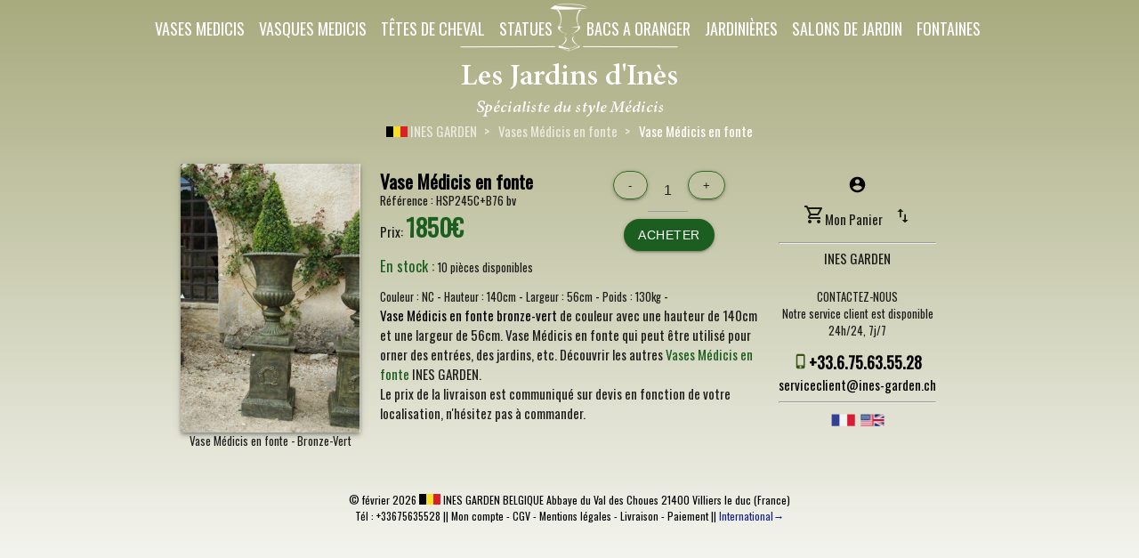

--- FILE ---
content_type: text/html; charset=utf-8
request_url: https://ines-garden.be/fr-be/7-vase-medicis-en-fonte-bronze-vert/
body_size: 4609
content:
<!DOCTYPE html><html lang="fr-be"><head><meta http-equiv="Content-Type" content="text/html; charset=UTF-8"><meta name="viewport" content="width=device-width, initial-scale=1"><title>Vase Médicis en fonte Bronze-Vert 56 cm x 140 cm - Vases Médicis en fonte - INES GARDEN BELGIQUE</title><meta name="description" content="INES GARDEN : Vase Médicis en fonte, Couleur : Bronze-Vert, Hauteur : 140cm, Largeur : 56cm, Poids : 130kg."><link rel="canonical" href="/fr-be/vases-medicis/7-vase-medicis-en-fonte-bronze-vert/"><meta name="robots" content="index, follow, max-snippet:-1, max-image-preview:large, max-video-preview:-1"><meta property="og:locale" content="fr-be"><meta property="og:type" content="website"><meta property="og:title" content="Vase Médicis en fonte Bronze-Vert - 56 cm x 140 cm (lxh)"><meta property="og:description" content="INES GARDEN : Vase Médicis en fonte, Couleur : Bronze-Vert, Hauteur : 140cm, Largeur : 56cm, Poids : 130kg."><meta property="og:url" content="https://ines-garden.be/fr-be/7-vase-medicis-en-fonte-bronze-vert/"><meta property="og:site_name" content="INES GARDEN"><meta property="og:image" content="https://ines-garden.be/images/grand/7-vase-medicis-en-fonte-bronze-vert-1.jpg"><meta property="og:image:type" content="image/jpg"><meta property="og:image:width" content="304"><meta property="og:image:height" content="456"><meta property="og:image:alt" content="Vase Médicis en fonte Bronze-Vert"><meta property="article:publisher" content="https://www.facebook.com/lesjardinsdines"><meta name="twitter:card" content="summary_large_image"><meta name="twitter:site" content="@lesjardinsdines"><meta name="twitter:title" content="Vase Médicis en fonte Bronze-Vert - 56 cm x 140 cm (lxh)"><meta name="twitter:description" content="INES GARDEN : Vase Médicis en fonte, Couleur : Bronze-Vert, Hauteur : 140cm, Largeur : 56cm, Poids : 130kg."><meta name="twitter:image" content="https://ines-garden.be/images/grand/7-vase-medicis-en-fonte-bronze-vert-1.jpg"><link href="https://fonts.googleapis.com/css?family=Oswald" rel="stylesheet"><link href="https://static.ines-garden.be/static/css/materialize.min.css" type="text/css" rel="stylesheet" media="screen,projection"><link href="https://static.ines-garden.be/static/css/master.css" type="text/css" rel="stylesheet" media="screen,projection"><link href="https://static.ines-garden.be/static/img/favicon.png" rel="shortcut icon"><script type="application/ld+json">
  {
    "@context": "https://schema.org",
    "@type": "WebPage",
    "breadcrumb":{
                  "@type": "BreadcrumbList",
                  "itemListElement":[{
                                       "@type": "ListItem",
                                       "position": 1,
                                       "item":
                                       {
                                        "@id": "https://ines-garden.be/fr-be/",
                                        "name": "INES GARDEN"
                                        }
                                      },
                                      {
                                       "@type": "ListItem",
                                      "position": 2,
                                      "item":
                                       {
                                         "@id": "https://ines-garden.be/fr-be/vases-medicis/",
                                         "name": "Vases Médicis en fonte"
                                       }
                                      },
                                      {
                                       "@type": "ListItem",
                                      "position": 3,
                                      "item":
                                       {
                                         "@id": "https://ines-garden.be/fr-be/7-vase-medicis-en-fonte-bronze-vert/",
                                         "name": "Vase Médicis en fonte"
                                       }
                                      }]
                  },
    "mainEntity":{
                  "@type": "Product",
                  "image": "https://ines-garden.be/images/grand/7-vase-medicis-en-fonte-bronze-vert-1.jpg",
                  "url": "https://ines-garden.be/fr-be/7-vase-medicis-en-fonte-bronze-vert/",
                  "name": "Vase Médicis en fonte Bronze-Vert",
                  "description": "Vase Médicis en fonte couleur Bronze-Vert aux dimensions 56cm x 140cm et d'un poids de 130kg.",
                  "width": "56cm",
                  "height": "140cm",
                  "weight": "130kg",
                  "offers": {
                            "@type": "Offer",
                            "availability": "InStock",
                            "price": "1850.00",
                            "url": "https://ines-garden.be/fr-be/7-vase-medicis-en-fonte-bronze-vert/",
                            "priceCurrency": "EUR"
                            },
                  "sku": "hsp245c+b76bv",
                  "brand": {
                            "@type": "Organization",
                            "url": "https://ines-garden.be/fr-be/",
                            "name": "INES GARDEN",
                            "logo":"https://ines-garden.be/static/img/lesjardinsdines-v.png",
                            "contactPoint" : [{"@type" : "ContactPoint","telephone" : "+33675635528","contactType" : "service client"}]
                            },
                  "category": "VASES MÉDICIS EN FONTE",
                  "productID": "HSP245C+B76BV"
                }
  }
</script><script async src="https://www.googletagmanager.com/gtag/js?id=G-BD0JEHZEFE"></script><script>
    window.dataLayer = window.dataLayer || [];
    function gtag(){dataLayer.push(arguments);}
    gtag('js', new Date());

    gtag('config', 'G-BD0JEHZEFE');
  </script></head><body id="medicis-page" data-lang="fr-be"><nav class="transparent z-depth-0" role="navigation"><div class="nav-wrapper"><div class="row"><div class="hide-on-med-and-down col m6 l6"><ul class="right hide-on-med-and-down"><li><a href="/fr-be/vases-medicis/" class="white-text" id="vases-menu">Vases Medicis</a></li><li><a href="/fr-be/vasques-medicis/" class="white-text" id="vasques-menu">Vasques Medicis</a></li><li><a href="/fr-be/tetes-de-cheval/" class="white-text" id="cheval-menu">Têtes de cheval</a></li><li><a href="/fr-be/statues/" class="white-text" id="statues-menu">Statues</a></li></ul></div><a id="logo-container" href="/fr-be/" class="center brand-logo white-text"><img src="https://static.ines-garden.be/static/img/lesjardinsdines.png" alt="Ines Garden" class="fadeInDown animated logo-img"></a><div class="hide-on-med-and-down col m6 l6"><ul class="left hide-on-med-and-down"><li><a href="/fr-be/bacs-a-oranger/" class="white-text" id="bacs-menu">Bacs a oranger</a></li><li><a href="/fr-be/jardinieres/" class="white-text" id="jardinieres-menu">Jardinières</a></li><li><a href="/fr-be/salons-de-jardin/" class="white-text" id="salon-menu">Salons de Jardin</a></li><li><a href="/fr-be/fontaines/" class="white-text" id="fontaines-menus">Fontaines</a></li></ul></div><ul id="nav-mobile" class="sidenav"><li><div class="center"><p class="mz white-text"><a id="logo-mobile" href="/fr-be/" class="white-text"><img src="https://static.ines-garden.be/static/img/lesjardinsdines.png" alt="Ines Garden" class="responsive-img"></a></p></div></li><li><a href="/fr-be/vases-medicis/" class="white-text" id="vases-menu">Vases Medicis</a></li><li><a href="/fr-be/vasques-medicis/" class="white-text" id="vasques-menu">Vasques Medicis</a></li><li><a href="/fr-be/tetes-de-cheval/" class="white-text" id="cheval-menu">Têtes de cheval</a></li><li><a href="/fr-be/statues/" class="white-text" id="statues-menu">Statues</a></li><li><a href="/fr-be/bacs-a-oranger/" class="white-text" id="bacs-menu">Bacs a oranger</a></li><li><a href="/fr-be/jardinieres/" class="white-text" id="jardinieres-menu">Jardinières</a></li><li><a href="/fr-be/salons-de-jardin/" class="white-text" id="salon-menu">Salon de Jardin</a></li><li><a href="/fr-be/fontaines/" class="white-text" id="fontaines-menus">Fontaines</a></li><li><a href="/fr-be/connexion-service-client/" class="white-text" id="compte-menus">Mon Compte</a></li><li><div class="divider white-text"></div></li><li class="vert"><div class="flash animated afterfast center"><p class="mz white-text"><svg xmlns="http://www.w3.org/2000/svg" viewBox="0 0 24 24" fill="currentColor" width="2em" height="2em"><path d="M0 0h24v24H0z" fill="none"/><path d="M20 8h-3V4H3c-1.1 0-2 .9-2 2v11h2c0 1.66 1.34 3 3 3s3-1.34 3-3h6c0 1.66 1.34 3 3 3s3-1.34 3-3h2v-5l-3-4zM6 18.5c-.83 0-1.5-.67-1.5-1.5s.67-1.5 1.5-1.5 1.5.67 1.5 1.5-.67 1.5-1.5 1.5zm13.5-9l1.96 2.5H17V9.5h2.5zm-1.5 9c-.83 0-1.5-.67-1.5-1.5s.67-1.5 1.5-1.5 1.5.67 1.5 1.5-.67 1.5-1.5 1.5z"/></svg> En France métropolitaine</p><h5 class="white-text text-darken-3 mz">TRANSPORT GRATUIT</h5></div></li></ul><a href="#" data-target="nav-mobile" class="sidenav-trigger white-text"><svg xmlns="http://www.w3.org/2000/svg" viewBox="0 0 24 24" fill="white" width="2em" height="2em"><path d="M0 0h24v24H0z" fill="none"/><path d="M3 18h18v-2H3v2zm0-5h18v-2H3v2zm0-7v2h18V6H3z"/></svg></a></div></div></nav><div class="row"><a href="/fr-be/" title="INES GARDEN"><div id="logo-ines" class="col s2 push-s5"></div></a></div><div class="container"><div class="center breadcontrol"><nav aria-label="Breadcrumb" class="transparent text-white z-depth-0"><div class="row"><div class="col s12"><a href="/fr-be/" class="breadcrumb"><img src="https://static.ines-garden.be/static/img/flag/be.png" alt="Belgique" style="height:12px"> INES GARDEN</a><a href="/fr-be/vases-medicis/" class="breadcrumb">Vases Médicis en fonte</a><a href="https://ines-garden.be/fr-be/7-vase-medicis-en-fonte-bronze-vert/" class="breadcrumb">Vase Médicis en fonte</a></div></div></nav></div><div class="row"><div class="col s12 m9"><main><div class="row"><article><div class="col s12 m4"><div class="img-produit"><figure style="margin:0" class="center-align"><img class="responsive-img materialboxed z-depth-2" src="https://static.ines-garden.be/images/grand/7-vase-medicis-en-fonte-bronze-vert-1.jpg" alt="Vase Médicis en fonte Bronze-Vert" data-caption="Vase Médicis en fonte - Bronze-Vert"><figcaption style="font-size:small" class="center-align">Vase Médicis en fonte - Bronze-Vert</figcaption></figure></div></div><div class="col s12 m8 produit"><div class="card transparent z-depth-0"><div class="card-content left-align"><div><div class="row produit-titre"><div class="col s6 left-align"><header><h1><a href="https://ines-garden.be/fr-be/7-vase-medicis-en-fonte-bronze-vert/">Vase Médicis en fonte</a></h1><p id="reference">Référence : <span>HSP245C+B76 bv</span></p><p>Prix: <span style="font-weight:700; font-size:1.8rem;" class="green-text text-darken-4">1850€</span></p></header></div><div class="col s6 center"><form id="ajouter-au-panier" method="get" action="/fr-be/panier/"><input type="hidden" name="article" value="7"><input type="number" name="qte" min="1" max="10" step="1" value="1" class="grey-text text-darken-4"><br><button type="submit" id="ajouter-btn" class="btn arrondis-btn green darken-4" data-tilt>Acheter</button></form></div></div><p class="description-produit stock"><span class="green-text text-darken-4 stock-produit">En stock : </span><span class="description-produit dispo">10 pièces disponibles</span></p></div><div id="caracteristiques"><span class="description-produit couleur">Couleur : <span>NC</span></span>
                            
                            
                               - <span class="description-produit hauteur">Hauteur : <span>140cm</span></span> - 
                            
                            
                              <span class="description-produit largeur">Largeur : <span>56cm</span></span> - 
                            
                            
                            
                              <span class="description-produit poids">Poids : <span>130kg</span></span> - 
                            
                            
                          </div><p><a href="https://ines-garden.be/fr-be/7-vase-medicis-en-fonte-bronze-vert/">Vase Médicis en fonte bronze-vert</a> de couleur avec une hauteur de 140cm et une largeur de 56cm. Vase Médicis en fonte qui peut être utilisé pour orner des entrées, des jardins, etc. Découvrir les autres <a href="/fr-be/vases-medicis/" class="green-text text-darken-4">Vases Médicis en fonte</a> INES GARDEN.
                          <p>Le prix de la livraison est communiqué sur devis en fonction de votre localisation, n'hésitez pas à commander.</p></div></div></article></div></main></div><div class="col s12 m3"><aside  data-lang="fr-be"><div class="card card-aside z-depth-0 transparent center center-align"><span class="hide-on-med-and-down"><a href="/fr-be/connexion-service-client/" class="tooltipped" data-position="left" data-tooltip="Voir mon compte"><svg xmlns="http://www.w3.org/2000/svg" viewBox="0 0 24 24" fill="currentColor" width="1.4em" height="1.4em" style="margin-top:5px"><path d="M0 0h24v24H0z" fill="none"/><path d="M12 2C6.48 2 2 6.48 2 12s4.48 10 10 10 10-4.48 10-10S17.52 2 12 2zm0 3c1.66 0 3 1.34 3 3s-1.34 3-3 3-3-1.34-3-3 1.34-3 3-3zm0 14.2c-2.5 0-4.71-1.28-6-3.22.03-1.99 4-3.08 6-3.08 1.99 0 5.97 1.09 6 3.08-1.29 1.94-3.5 3.22-6 3.22z"/></svg></a></span><ul class="collapsible z-depth-0 hide-on-med-and-down" style="border:none"><li><div class="collapsible-header z-depth-0 transparent center center-align aside-collapsible" style="border:none"><span><svg xmlns="http://www.w3.org/2000/svg" viewBox="0 0 24 24" fill="currentColor" width="1.6em" height="1.6em"><path d="M0 0h24v24H0V0z" fill="none"/><path d="M15.55 13c.75 0 1.41-.41 1.75-1.03l3.58-6.49c.37-.66-.11-1.48-.87-1.48H5.21l-.94-2H1v2h2l3.6 7.59-1.35 2.44C4.52 15.37 5.48 17 7 17h12v-2H7l1.1-2h7.45zM6.16 6h12.15l-2.76 5H8.53L6.16 6zM7 18c-1.1 0-1.99.9-1.99 2S5.9 22 7 22s2-.9 2-2-.9-2-2-2zm10 0c-1.1 0-1.99.9-1.99 2s.89 2 1.99 2 2-.9 2-2-.9-2-2-2z"/></svg><span>Mon Panier</span><span class="badge transparent white-text nbr-art"></span></span><span><svg xmlns="http://www.w3.org/2000/svg" viewBox="0 0 24 24" fill="currentColor" width="1.4em" height="1.4em" class="right-align"><path d="M0 0h24v24H0z" fill="none"/><path d="M9 3L5 6.99h3V14h2V6.99h3L9 3zm7 14.01V10h-2v7.01h-3L15 21l4-3.99h-3z"/></svg></span></div><div class="collapsible-body center-align" style="border:none"><p class="emptycart-page-list" id="aside-panier">Panier vide.</p></div></li></ul><hr class="white-text"><h2 class="product-list-title">INES GARDEN</h2><p class="description-produit couleur">CONTACTEZ-NOUS<br>
                      Notre service client est disponible<br>24h/24, 7j/7</p><p class="description-produit prix mz"><svg xmlns="http://www.w3.org/2000/svg" viewBox="0 0 24 24" fill="currentColor" width="1em" height="1em"><path d="M0 0h24v24H0z" fill="none"/><path d="M15.5 1h-8C6.12 1 5 2.12 5 3.5v17C5 21.88 6.12 23 7.5 23h8c1.38 0 2.5-1.12 2.5-2.5v-17C18 2.12 16.88 1 15.5 1zm-4 21c-.83 0-1.5-.67-1.5-1.5s.67-1.5 1.5-1.5 1.5.67 1.5 1.5-.67 1.5-1.5 1.5zm4.5-4H7V4h9v14z"/></svg><a href="tel:+33675635528" class="black-text" class="Appeler">+33.6.75.63.55.28</a></p><p class="mz"><a href="mailto:serviceclient@ines-garden.ch" class="black-text" title="Envoyer un mail">serviceclient@ines-garden.ch</a></p><hr class="white-text"><div class="flash animated afterfast"><p style="margin:0;" class="green-text text-darken-3 pulsed animated afterfast2"><span class="flag fr-be "><a href="/fr-be/7-vase-medicis-en-fonte-bronze-vert/"><img src="https://static.ines-garden.be/static/img/flag/fr-be.png" alt="Français"></a></span>&nbsp;
                        <span class="flag en-be "><a href="/en-be/7-medici-vase-cast-iron-bronze-green/"><img src="https://static.ines-garden.be/static/img/flag/en-be.png" alt="English"></a></span></p></div></div></div></aside></div></div></div><div class="show-on-small hide-on-med-and-up fixed-action-btn"><a class="btn-floating btn green darken-4 flash animated afterfast" href="/fr-be/panier/"><svg xmlns="http://www.w3.org/2000/svg" viewBox="0 0 24 24" fill="currentColor" width="1.9em" height="1.9em" style="margin-top:7px"><path d="M0 0h24v24H0V0z" fill="none"></path><path d="M15.55 13c.75 0 1.41-.41 1.75-1.03l3.58-6.49c.37-.66-.11-1.48-.87-1.48H5.21l-.94-2H1v2h2l3.6 7.59-1.35 2.44C4.52 15.37 5.48 17 7 17h12v-2H7l1.1-2h7.45zM6.16 6h12.15l-2.76 5H8.53L6.16 6zM7 18c-1.1 0-1.99.9-1.99 2S5.9 22 7 22s2-.9 2-2-.9-2-2-2zm10 0c-1.1 0-1.99.9-1.99 2s.89 2 1.99 2 2-.9 2-2-.9-2-2-2z"></path></svg></a></div><footer class="footer-page"><div class="footer-copyright">
      © <span id="footmaj">février 2026 </span><a href="https://ines-garden.be" title="Les jardins d'Inès"><img src="https://static.ines-garden.be/static/img/flag/be.png" alt="Belgique" style="height:12px"> INES GARDEN BELGIQUE</a> 
      Abbaye du Val des Choues 21400 Villiers le duc (France)<br>Tél : +33675635528 || 
      <a href="/fr-be/connexion-service-client/">Mon compte</a> - 
      <a href="https://ines-garden.be/fr-be/conditions-generales-de-vente/">CGV</a> - 
      <a href="https://ines-garden.be/fr-be/mentions-legales/">Mentions légales</a> - 
      <a href="https://ines-garden.be/fr-be/livraison/">Livraison</a> - 
      <a href="https://ines-garden.be/fr-be/paiement/">Paiement</a> || 
      <a class='dropdown-trigger indigo-text text-darken-4' href='#' data-target='dropdown1'>International&rarr;</a><ul id='dropdown1' class='dropdown-content liste-international'><li><a href="https://ines-garden.be">BELGIQUE &rarr;</a></li><li><a href="https://ines-garden.com">FRANCE &rarr;</a></li><li><a href="https://ines-garden.ch">SUISSE &rarr;</a></li></ul></div></footer><script src="https://static.ines-garden.be/static/js/jquery-3.4.1.min.js"></script><script src="https://static.ines-garden.be/static/js/materialize.min.js"></script><script src="https://static.ines-garden.be/static/js/tilt.jquery.min.js"></script><script src="/fr-be/jsi18n/"></script><script src="https://static.ines-garden.be/static/js/master.international.js"></script><script src="https://static.ines-garden.be/static/js/number.js"></script><script src="https://static.ines-garden.be/static/js/produit.js"></script></body></html>